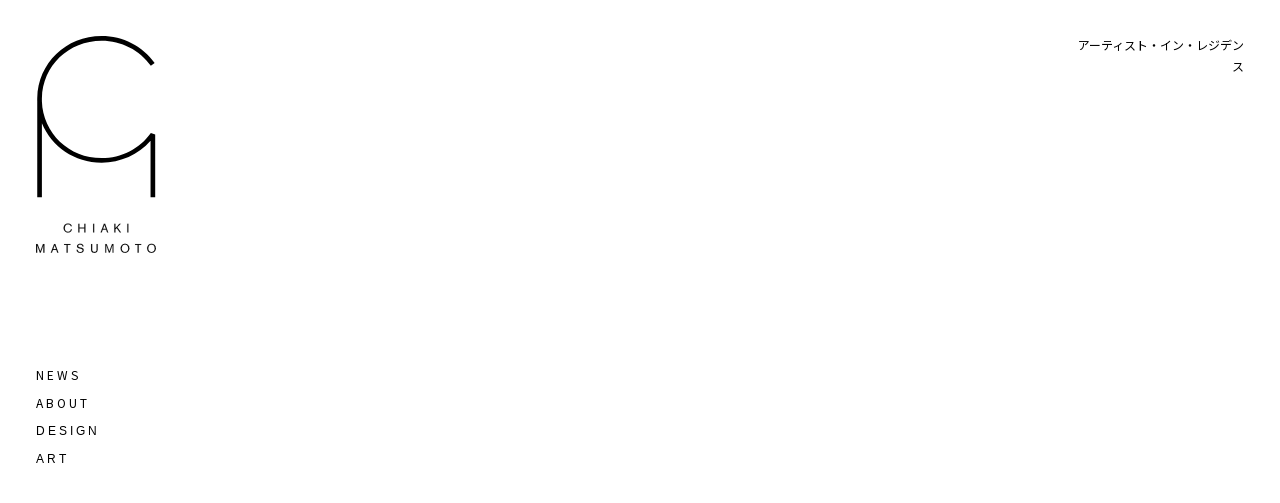

--- FILE ---
content_type: text/css
request_url: https://chiakimatsumoto.com/wp-content/themes/chiaki_theme/css/reset.css
body_size: 835
content:
@charset "UTF-8";
/*===================================
  reset CSS
===================================*/
/* http://meyerweb.com/eric/tools/css/reset/ 
   v2.0 | 20110126
   License: none (public domain)
*/
html, body, div, span, applet, object, iframe,
h1, h2, h3, h4, h5, h6, p, blockquote, pre,
a, abbr, acronym, address, big, cite, code,
del, dfn, em, img, ins, kbd, q, s, samp,
small, strike, strong, sub, sup, tt, var,
b, u, i, center,
dl, dt, dd, ol, ul, li,
fieldset, form, label, legend,
table, caption, tbody, tfoot, thead, tr, th, td,
article, aside, canvas, details, embed, 
figure, figcaption, footer, header, hgroup, 
menu, nav, output, ruby, section, summary,
time, mark, audio, video {
    margin: 0;
    padding: 0;
    border: 0;
    font-size: 100%;
    font: inherit;
    vertical-align: baseline;
}
/* HTML5 display-role reset for older browsers */
article, aside, details, figcaption, figure, 
footer, header, hgroup, menu, nav, section, a {
    display: block;
}
body {
    line-height: 1;
}
ol, ul {
    list-style: none;
}
blockquote, q {
    quotes: none;
}
blockquote:before, blockquote:after,
q:before, q:after {
    content: '';
    content: none;
}
table {
    border-collapse: collapse;
    border-spacing: 0;
}
img {
    width: 100%;
    vertical-align: middle;
}

/*  reset
===================================*/
a:link,a:visited,a:hover,a:active{ 
    text-decoration:none;
    color: #000;
    -webkit-transition: 200ms ease-out;
    transition: 200ms ease-out;
}

/*アウトライン（青色の枠）を表示させない*/
.salon a:link,.salon a:visited,.salon a:hover,.salon a:active,
.styling a:link,.styling a:visited,.styling a:hover,.styling a:active,
.guest a:link,.guest a:visited,.guest a:hover,.guest a:active
{ outline: none;}

--- FILE ---
content_type: text/css
request_url: https://chiakimatsumoto.com/wp-content/themes/chiaki_theme/css/base_pc.css
body_size: 1751
content:


body {
	font-family: "Avenir", 'Noto Sans JP', sans-serif;
	font-size: 12px;
	line-height: 1.8;
    -webkit-overflow-scrolling: touch; /*慣性スクロール*/
      -webkit-text-size-adjust: 100%;
       -moz-osx-font-smoothing: grayscale; /*フォント滑らかに*/
        -webkit-font-smoothing: antialiased; /*フォント滑らかに*/
}

#template-single {
	padding: 36px 156px 36px 204px;
	position: relative;
}
#about_template,
.page_template {
	padding: 36px 36px 36px 204px;
	position: relative;
}

header {
	width: 192px;
	padding: 36px;
	top: 0;
	left: 0;
	bottom: 0;
	position: fixed;
	box-sizing: border-box;
	z-index: 100;
}
header h1 {
	margin-bottom: 108px;
	display: block;
}
#nav_menu {
	letter-spacing: 3.0px;
}
#nav_menu li button {
    margin: 0;
    padding: 0;
    color: #000;
    font-size: 12px;
    line-height: 2.4;
    letter-spacing: 3.0px;
    border: unset;
    background-color: unset;
}
.menu_height {
    line-height: 2.4;
}
#nav_menu > ul > li > a.active,
#nav_menu li.active button {
    font-weight: bold;
}
.accordionBox li {
	height: 0;
	padding-left: 8px;
	overflow: hidden;
	box-sizing: border-box;
	transition: .35s ease-in-out;
	letter-spacing: .08em;
}
.accordionBox.active li {
	height: 22px;
}
#nav_menu li.active > a {
	font-weight: bold;
}
.accordionBox li a {
	position: relative;
    -webkit-transition: .35s ease-in-out;
       -moz-transition: .35s ease-in-out;
            transition: .35s ease-in-out;
}
.accordionBox li a.active {
	padding-left: 8px;
}
.accordionBox li a:before {
	content: "";
	width: 4px;
	height: 1px;
	top: 50%;
	left: 0;
	transform: translateY(-50%);
	display: block;
	position: absolute;
	background-color: #333;
	opacity: 0;
    -webkit-transition: .35s ease-in-out;
       -moz-transition: .35s ease-in-out;
            transition: .35s ease-in-out;
}
.accordionBox li a.active:before {
	opacity: 1;
}

/*********************************************************/
/*** about_template ***/
/*********************************************************/
#about_template.statement {
	--container-width: 1340px;
	padding-top: 330px;
	padding-bottom: 330px;
}

body:not(.admin-bar) #about_template.statement {
	padding-top: 362px;
	padding-bottom: 362px;
}

.statement .splitBox {
	padding-top: 0;
}

.splitBox {
	max-width: var(--container-width);
	margin: auto;
	padding-top: 334px;
	display: grid;
	/* grid-template-columns: calc(56% - 20px) 44%; */
	grid-template-columns: 1fr 1fr;
	gap: 20px;
}
#about_template p a {
    display: inline-block;
}

.statement-section + .statement-section {
	margin-top: 108px;
}

.statement .text-en {
	line-height: 2;
}

.statement .text-ja {
	/* margin-top: -3px; */
	line-height: 2.5;
}

.statement-title {
	max-width: var(--container-width);
	margin: 0 auto 8px;
	letter-spacing: .1em;
}

/*********************************************************/
/*** news_template ***/
/*********************************************************/

.news_list {
    max-width: 1280px;
    margin: auto;
	padding-top: 334px;
}
.news_list > li {
	margin-bottom: 120px;
	position: relative;
}
.news_list > li > div {
	display: grid;
    display: -ms-grid;
    grid-template-columns: 20% 80%;
         -ms-grid-columns: 20% 80%;
}
.newsTxtBox {
	padding-left: 48px;
	padding-bottom: 36px;
}
.news_list .split {
	width: calc(100% - 36px);
	display: grid;
    display: -ms-grid;
    grid-template-columns: 50% 50%;
         -ms-grid-columns: 50% 50%;
	gap: 36px;
}
.news_link {
	left: calc(20% + 48px);
	bottom: -8px;
	position: absolute;
}
.news_link span {
	color: #7e0000;
}
.news_title {
	padding: 8px 0;
}
.news_text p {
	margin-bottom: 1em;
}
.news_text p:last-child {
    margin-bottom: 0em;
}
.news_date {
	margin-top: -5px;
}

/*********************************************************/
/*** statement ***/
/*********************************************************/

.statement .splitBox > .text_line {
	line-height: 3;
    top: -6px;
    position: relative;
}

/*********************************************************/
/*** 記事パーツ ***/
/*********************************************************/

.metaList span {
    font-size: 0.92em;
}
.metaList span:after {
    content: ":";
    margin: 0 4px;
}

/*********************************************************/
/*** 記事一覧 ***/
/*********************************************************/

#list_template {
	padding-top: 336px;
	padding-bottom: 336px;
}

body:not(.admin-bar) #list_template {
	padding-top: 368px;
	padding-bottom: 368px;
}

.listBox {
	display: flex;
	flex-wrap: wrap;
	gap: 24px;
}
.listBox > li {
	width: calc(25% - 18px);
	margin-bottom: 24px;
}
.listImgBox {
	width: 100%;
	padding-top: 100%;
	position: relative;
}
.works .listImgBox {
	padding-top: 0%;
}
.listImgBox img {
	height: 100%;
	top: 0;
	left: 0;
	right: 0;
	bottom: 0;
	position: absolute;
	object-fit: cover;
}
.works .listImgBox img {
	width: 100%;
	height: auto;
	position: relative;
}
.listTxtBox {
	height: 36px;
	margin-top: 12px;
	line-height: 1.4;
	overflow: hidden;
}

/*********************************************************/
/*** 記事詳細 ***/
/*********************************************************/

#article_template .metaBox {
	width: 176px;
	top: 34px;
	right: 36px;
	text-align: right;
	position: fixed;
}
.article_content {
	padding-right: 200px;
}
.article_content :is(.wp-block-image, p) {
	max-width: 750px;
	margin: 0 auto;
}
.article_content .wp-block-image {
	margin-bottom: 36px;
}
.BtnCate {
    margin-top: 36px;
}
.backBtn {
    font-size: 0.80em;
    text-align: right;
}

/*********************************************************/
/*** display: none; ***/
/*********************************************************/

.SP_Only { display: none !important; }


--- FILE ---
content_type: text/css
request_url: https://chiakimatsumoto.com/wp-content/themes/chiaki_theme/css/slder.css
body_size: 1163
content:

.swiper {
	top: 0;
    left: 204px;
    right: 0px;
    bottom: 0;
	position: absolute;
}
@media (max-width: 768px) {
	.swiper {
		top: 0;
		left: 0;
		right: 0;
		bottom: 0;
		transform: unset;
	}
}
.swiper li {
	background-color: #fff;
}
.swiper li button {
  top: calc(50% + 108px);
  left: 50%;
  transform: translate(-50%, -50%);
  position: absolute;
  letter-spacing: 2px;
  background: unset;
  border: unset;
  cursor: pointer;
  display: none;
}


/* アニメーション共通設定 */
.swiper ul > li.swiper-slide-visible > a,
.swiper img {
  animation-fill-mode: backwards;
  animation-duration: 4.6s;
  animation-timing-function: ease;
  animation-delay: 0.1s;
  animation-direction: normal;
}
.swiper ul > li > a { opacity: 0; }
.swiper ul > li.swiper-slide-visible > a {
	animation-name: Opacity;
	animation-iteration-count: infinite;
}
@keyframes Opacity {
   6% { opacity: 0; }
   12% { opacity: 1; }
   88% { opacity: 1; }
   96% { opacity: 0; }
}

/* クリップパスでのアニメーション */
/*.swiper img {
    width: 100%;
    height: 100%;
    object-fit: cover;
    overflow: hidden;
}*/
/*.swiper ul > li:nth-child(5n-4) img { clip-path: circle(60px at calc(18% + 0px) calc(24% - 0px)); }
.swiper ul > li:nth-child(5n-3) img { clip-path: circle(60px at calc(50% - 0px) calc(50% - 0px)); }
.swiper ul > li:nth-child(5n-2) img { clip-path: circle(60px at calc(84% + 0px) calc(12% - 0px)); }
.swiper ul > li:nth-child(5n-1) img { clip-path: circle(60px at calc(24% + 0px) calc(96% - 0px)); }
.swiper ul > li:nth-child(5n)   img { clip-path: circle(60px at calc(84% + 0px) calc(84% - 0px)); }
.swiper ul > li:nth-child(5n-4).swiper-slide-visible img { animation-name: loupeE; clip-path: circle(60px at calc(18% + 0px) calc(24% - 0px)); }
.swiper ul > li:nth-child(5n-3).swiper-slide-visible img { animation-name: loupeA; clip-path: circle(60px at calc(50% - 0px) calc(50% - 0px)); }
.swiper ul > li:nth-child(5n-2).swiper-slide-visible img { animation-name: loupeB; clip-path: circle(60px at calc(84% + 0px) calc(12% - 0px)); }
.swiper ul > li:nth-child(5n-1).swiper-slide-visible img { animation-name: loupeC; clip-path: circle(60px at calc(24% + 0px) calc(96% - 0px)); }
.swiper ul > li:nth-child(5n).swiper-slide-visible   img { animation-name: loupeD; clip-path: circle(60px at calc(84% + 0px) calc(84% - 0px)); }

@keyframes loupeA {
    0% { clip-path: circle(60px at calc(50% - 0px) calc(50% - 0px)); }
  100% { clip-path: circle(60px at calc(84% + 0px) calc(12% - 0px)); }
}
@keyframes loupeB {
    0% { clip-path: circle(60px at calc(84% + 0px) calc(12% - 0px)); }
  100% { clip-path: circle(60px at calc(24% + 0px) calc(96% - 0px)); }
}
@keyframes loupeC {
    0% { clip-path: circle(60px at calc(24% + 0px) calc(96% - 0px)); }
  100% { clip-path: circle(60px at calc(84% + 0px) calc(84% - 0px)); }
}
@keyframes loupeD {
    0% { clip-path: circle(60px at calc(84% + 0px) calc(84% - 0px)); }
  100% { clip-path: circle(60px at calc(18% + 0px) calc(24% - 0px)); }
}
@keyframes loupeE {
    0% { clip-path: circle(60px at calc(18% + 0px) calc(24% - 0px)); }
  100% { clip-path: circle(60px at calc(50% - 0px) calc(54% - 0px)); }
}*/

/* マスクでのアニメーション */
.swiper img {
  width: 100%;
  height: 100%;
  object-fit: cover;
  overflow: hidden;

  mask-image: url("../img/path_circle.svg");
  mask-repeat: no-repeat;
  mask-position: 0 0;
  mask-size: 122px;

  -webkit-mask-image: url("../img/path_circle.svg");
  -webkit-mask-repeat: no-repeat;
  -webkit-mask-position: 0 0;
  -webkit-mask-size: 122px;
}
.swiper ul > li:nth-child(5n-4) img { mask-position: 3% 18%; -webkit-mask-position: 3% 18%; }
.swiper ul > li:nth-child(5n-3) img { mask-position: 50% 50%; -webkit-mask-position: 50% 50%; }
.swiper ul > li:nth-child(5n-2) img { mask-position: 100% 4%; -webkit-mask-position: 100% 4%; }
.swiper ul > li:nth-child(5n-1) img { mask-position: 12% 106%; -webkit-mask-position: 12% 106%; }
.swiper ul > li:nth-child(5n)   img { mask-position: 100% 92%; -webkit-mask-position: 100% 92%; }
.swiper ul > li:nth-child(5n-4).swiper-slide-visible img { animation-name: loupeE; mask-position: 3% 18%; -webkit-mask-position: 3% 18%; }
.swiper ul > li:nth-child(5n-3).swiper-slide-visible img { animation-name: loupeA; mask-position: 50% 50%; -webkit-mask-position: 50% 50%; }
.swiper ul > li:nth-child(5n-2).swiper-slide-visible img { animation-name: loupeB; mask-position: 100% 4%; -webkit-mask-position: 100% 4%; }
.swiper ul > li:nth-child(5n-1).swiper-slide-visible img { animation-name: loupeC; mask-position: 12% 106%; -webkit-mask-position: 12% 106%; }
.swiper ul > li:nth-child(5n).swiper-slide-visible   img { animation-name: loupeD; mask-position: 100% 92%; -webkit-mask-position: 100% 92%; }

@keyframes loupeA {
    0% { mask-position: 50% 50%; -webkit-mask-position: 50% 50%; }
  100% { mask-position: 100% 4%; -webkit-mask-position: 100% 4%; }
}
@keyframes loupeB {
    0% { mask-position: 100% 4%; -webkit-mask-position: 100% 4%; }
  100% { mask-position: 12% 106%; -webkit-mask-position: 12% 106%; }
}
@keyframes loupeC {
    0% { mask-position: 12% 106%; -webkit-mask-position: 12% 106%; }
  100% { mask-position: 100% 92%; -webkit-mask-position: 100% 92%; }
}
@keyframes loupeD {
    0% { mask-position: 100% 92%; -webkit-mask-position: 100% 92%; }
  100% { mask-position: 3% 18%; -webkit-mask-position: 3% 18%; }
}
@keyframes loupeE {
    0% { mask-position: 3% 18%; -webkit-mask-position: 3% 18%; }
  100% { mask-position: 50% 54%; -webkit-mask-position: 50% 54%; }
}



--- FILE ---
content_type: text/css
request_url: https://chiakimatsumoto.com/wp-content/themes/chiaki_theme/style.css?ver=8e405ad2ac4b426a360d6f4094a0eea8
body_size: 52
content:
@charset "UTF-8";

/*
Theme Name: chiaki_theme
Theme URI: https://chiakimatsumoto.com/
Author: new open space
Description: chiaki_theme
Version: 1.0
Text Domain: chiaki_theme
*/

--- FILE ---
content_type: text/css
request_url: https://chiakimatsumoto.com/wp-content/themes/chiaki_theme/css/base_sp.css
body_size: 1968
content:


body {
	font-family: "Avenir", 'Noto Sans JP', sans-serif;
	font-size: 12px;
	line-height: 1.8;
    -webkit-overflow-scrolling: touch; /*慣性スクロール*/
      -webkit-text-size-adjust: 100%;
       -moz-osx-font-smoothing: grayscale; /*フォント滑らかに*/
        -webkit-font-smoothing: antialiased; /*フォント滑らかに*/
}
header {
	width: 100%;
    height: 108px;
	top: 0;
	left: 0;
	position: fixed;
	box-sizing: border-box;
	z-index: 100;
    transition: 0.4s ease;
    opacity: 1;
}
header.Mini {
    opacity: 0;
}
header h1 {
	width: 60px;
    height: 96px;
	top: 6px;
	left: 18px;
	position: absolute;
	display: block;
    box-sizing: border-box;
    z-index: 1000;
}
header h1 img {
	height: 100%;
}

/*********************************************************/
/*** nav_menu ***/
/*********************************************************/

#HamBtn {
    width   : 30px;
    height  : 35px;
    top     :  8px;
    right   : 12px;
    float   : right;
    cursor  : pointer;
    display : inline-block;
    position: fixed;
    border: none;
    background: none;
    z-index : 1000;
}
#HamBtn span {
    width             : 24px;
    padding-top       : 8px;
    right             : 4px;
    border-bottom     : solid 1px #444;
    display           : block;
    position          : absolute;
    -webkit-transition: .25s ease-in-out;
       -moz-transition: .25s ease-in-out;
            transition: .25s ease-in-out;
}
#HamBtn span:nth-child(1) { top:  2px; }
#HamBtn span:nth-child(2) { top: 10px; }
#HamBtn span:nth-child(3) { top: 18px; }

#HamBtn.Open span:nth-child(1) {
    top              : 10px;
    left             : 4px;
    -webkit-transform: rotate(-45deg);
       -moz-transform: rotate(-45deg);
            transform: rotate(-45deg);
}
#HamBtn.Open span:nth-child(2),
#HamBtn.Open span:nth-child(3) {
    top              : 10px;
    left             : 10px;
    -webkit-transform: rotate(45deg);
       -moz-transform: rotate(45deg);
            transform: rotate(45deg);
}
#nav_menu {
    padding-top: 120px;
	top: 0px;
	left: 0;
	right: 0;
	bottom: 0;
	display: block;
	position: fixed;
    text-align: right;
    background: #fff;
    overflow-x: hidden;
    overflow-y: scroll;
    transition: all 0.3s;
    -webkit-overflow-scrolling: touch;
	transform: translateX(108%);
    -webkit-transition: .35s ease-in-out;
       -moz-transition: .35s ease-in-out;
            transition: .35s ease-in-out;
    z-index: 100;
}
#nav_menu.Open { transform: translateX(0%) !important; }

#nav_menu li {
    padding: 0 24px;
    line-height: 2.4;
    letter-spacing: 3.0px;
}
#nav_menu .accordionBox li {
    height: 0;
    padding: 0;
    font-size: 0.9em !important;
	box-sizing: border-box;
    overflow: hidden;
    -webkit-transition: .35s ease-in-out;
       -moz-transition: .35s ease-in-out;
            transition: .35s ease-in-out;
							letter-spacing: .08em;
}
#nav_menu .accordionBox.active li {
    height: 22px;
}
#nav_menu li button {
    margin: 0;
    padding: 0;
    color: #000;
    font-size: 12px;
    line-height: 2.4;
    letter-spacing: 3.0px;
    border: unset;
    background-color: unset;
}
#nav_menu > ul > li > a.active,
#nav_menu li.active button {
    font-weight: bold;
}
.menu_height {
    line-height: 2.4;
}
.accordionBox.active ul {
    margin-top: -4px;
    margin-bottom: 4px;
}
.accordionBox li a {
    position: relative;
    -webkit-transition: .35s ease-in-out;
       -moz-transition: .35s ease-in-out;
            transition: .35s ease-in-out;
}
.accordionBox li a.active {
    padding-left: 8px;
    display: inline-block;
}
.accordionBox li a:before {
    content: "";
    width: 4px;
    height: 1px;
    top: 50%;
    left: 0;
    transform: translateY(-50%);
    display: block;
    position: absolute;
    background-color: #333;
    opacity: 0;
    -webkit-transition: .35s ease-in-out;
       -moz-transition: .35s ease-in-out;
            transition: .35s ease-in-out;
}
.accordionBox li a.active:before {
    opacity: 1;
}

/*********************************************************/
/*** about_template ***/
/*********************************************************/

#about_template {
	padding: 144px 22px 12px;
}
#about_template p,
.statement .splitBox > p {
    margin-bottom: 32px;
}
#about_template p a {
    display: inline-block;
}

.statement-section+.statement-section {
	margin-top: 48px;
}

.statement-title {
	/* max-width: var(--container-width); */
	margin: 0 auto 8px;
	letter-spacing: .1em;
}

/*********************************************************/
/*** news_template ***/
/*********************************************************/

#news_template {
    padding: 144px 22px 12px;
}
.news_list > li {
    padding-bottom: 48px;
}
.newsTxtBox {
    padding-top: 20px;
}
.news_list .split > div {
    padding-bottom: 16px;
}
.news_title {
    padding: 8px 0;
}
.news_link span {
    color: #7e0000;
}
.news_text p {
    margin-bottom: 1em;
}
.news_text p:last-child {
    margin-bottom: 0em;
}

/*********************************************************/
/*** 記事パーツ ***/
/*********************************************************/

.metaList span {
    top: -1px;
    font-size: 0.92em;
    position: relative;
}
.metaList span:after {
    content: ":";
    margin: 0 4px;
}

/*********************************************************/
/*** 記事一覧 ***/
/*********************************************************/

#list_template {
    padding: 136px 22px 60px;
}
.listBox {
    display: flex;
    flex-wrap: wrap;
    gap: 12px;
}
.listBox > li {
    width: calc(50% - 6px);
    padding-bottom: 24px;
}
.listImgBox {
    width: 100%;
    padding-top: 100%;
    position: relative;
}
.works .listImgBox {
    padding-top: 0%;
}
.listImgBox img {
    height: 100%;
    top: 0;
    left: 0;
    right: 0;
    bottom: 0;
    position: absolute;
    object-fit: cover;
}
.works .listImgBox img {
    width: 100%;
    height: auto;
    position: relative;
}
.listTxtBox {
    height: 36px;
    margin-top: 8px;
    line-height: 1.6;
    overflow: hidden;
}
.Category_Link {
    margin-bottom: 24px;
    letter-spacing: 1.0px;
}
.Category_Link li {
    margin-right: 8px;
    display: inline-block;
}
.Category_Link .Main {
    top: 1px;
    font-size: 1.08em;
    font-weight: bold;
    position: relative;
}
.Category_Link .active {
    border-bottom: solid 1px #888;
}

/*********************************************************/
/*** 記事詳細 ***/
/*********************************************************/

#article_template {
    padding: 132px 22px 60px;
}
#article_template .metaBox {
    margin-top: 24px;
}
.article_content .wp-block-image {
    margin-bottom: 23px !important;
}
.BtnCate {
    margin-top: 36px;
}
.backBtn {
    font-size: 0.80em;
    text-align: right;
}

/*********************************************************/
/*** display: none; ***/
/*********************************************************/

.PC_Only { display: none !important; }


--- FILE ---
content_type: image/svg+xml
request_url: https://chiakimatsumoto.com/wp-content/themes/chiaki_theme/img/logo_cm.svg
body_size: 3005
content:
<?xml version="1.0" encoding="UTF-8"?><svg id="_イヤー_2" xmlns="http://www.w3.org/2000/svg" viewBox="0 0 221.29 400.15"><defs><style>.cls-1{stroke:#adaeae;stroke-miterlimit:10;stroke-width:.29px;}</style></defs><g id="rough"><g><path d="M211.79,178.85c-20.45,29-54.37,46.31-90.74,46.31-60.04,0-108.44-46.08-110.18-104.93v-5.63C12.07,54.97,60.02,8.59,121.05,8.59c36.36,0,70.28,17.31,90.74,46.31l7.02-4.95C196.74,18.67,160.2,0,121.05,0,55.28,0,3.62,50.03,2.29,114.36h0v.23c-.01,.77-.06,1.52-.06,2.29,0,1.16,.02,2.32,.06,3.47v177.1H10.87V161.05c17.57,42.9,60.1,72.69,110.18,72.69,34.97,0,67.83-14.93,90.18-40.41v104.12h8.59v-115.77l-8.03-2.83Z"/><g><g><path class="cls-1" d="M64.11,351.03c-.55-2.21-2.71-3.68-5.12-3.68-4.01,0-5.83,3.2-5.83,6.77s1.82,6.78,5.83,6.78c2.8,0,4.92-1.93,5.3-4.8l2.25,.28c-1.15,6.04-8.66,8.63-13.55,3.6-1.24-1.28-1.96-3.03-2.11-4.81-.45-5.61,2.72-9.55,8.11-9.55,3.48,0,6.37,1.68,7.35,5.01l-2.23,.41Z"/><path class="cls-1" d="M78.13,346.03h2.14v6.87h8.92v-6.87h2.14v16.21h-2.14v-7.47h-8.92v7.47h-2.14v-16.21Z"/><path class="cls-1" d="M105.25,346.03h2.14v16.21h-2.14v-16.21Z"/><path class="cls-1" d="M125.2,346.03h2.28l5.87,16.21h-2.3l-1.73-4.97h-6.14l-1.87,4.97h-2.3l6.19-16.21Zm1.14,2.66h-.05l-2.45,6.72h4.82l-2.32-6.72Z"/><path class="cls-1" d="M144.24,346.03h2.14v7.85l7.72-7.85h2.64l-6.51,6.69,6.75,9.51h-2.59l-5.64-7.97-2.37,2.32v5.65h-2.14v-16.21Z"/><path class="cls-1" d="M168.31,346.03h2.14v16.21h-2.14v-16.21Z"/></g><g><path class="cls-1" d="M.15,383.38H2.96l4.96,13.15,4.96-13.15h2.82v16.21h-2.14v-13.05h-.05l-4.73,13.05h-1.72l-4.74-13.05h-.04v13.05H.15v-16.21Z"/><path class="cls-1" d="M33.32,383.38h2.28l5.87,16.21h-2.3l-1.73-4.97h-6.14l-1.87,4.97h-2.29l6.18-16.21Zm1.14,2.66h-.04l-2.46,6.72h4.82l-2.32-6.72Z"/><path class="cls-1" d="M56.46,385.24h-4.87v-1.86h11.88v1.86h-4.87v14.35h-2.14v-14.35Z"/><path class="cls-1" d="M85.66,388.14c-.11-2.39-1.93-3.43-4.19-3.43-1.53,0-3.63,.52-3.63,2.44,0,4.27,10.29,1.07,10.29,7.83,0,3.43-3.16,5.03-6.23,5.03-3.85,0-6.9-1.52-7.17-5.67l2.33-.2c.11,2.94,1.95,4.15,4.75,4.15,2.05,0,4.01-.94,4.01-3.23,0-4.46-10.29-1.44-10.29-7.44,0-3.15,3.01-4.63,5.81-4.63,3.34,0,6.07,1.53,6.53,5.06l-2.2,.11Z"/><path class="cls-1" d="M113.75,394.26c0,3.69-2.36,5.74-6.16,5.74s-6.17-2.05-6.17-5.74v-10.88h2.14v10.51c0,2.27,1.8,4.24,4.06,4.23,2.78-.01,3.99-1.42,3.99-4.23v-10.51h2.14v10.88Z"/><path class="cls-1" d="M127.5,383.38h2.82l4.96,13.15,4.96-13.15h2.82v16.21h-2.14v-13.05h-.04l-4.74,13.05h-1.72l-4.74-13.05h-.04v13.05h-2.14v-16.21Z"/><path class="cls-1" d="M163.31,383c5.92-.41,9.42,3.68,8.9,9.63-.34,3.88-3.4,7.07-7.28,7.34-5.92,.41-9.44-3.69-8.91-9.64,.34-3.88,3.4-7.06,7.29-7.33Zm.81,15.27c4,0,5.82-3.21,5.82-6.78s-1.82-6.78-5.82-6.78-5.83,3.21-5.83,6.78,1.82,6.78,5.83,6.78Z"/><path class="cls-1" d="M187.25,385.24h-4.87v-1.86h11.89v1.86h-4.88v14.35h-2.14v-14.35Z"/><path class="cls-1" d="M212.18,383c5.92-.42,9.43,3.68,8.91,9.63-.34,3.88-3.4,7.07-7.28,7.34-5.92,.42-9.44-3.69-8.92-9.64,.34-3.88,3.4-7.06,7.29-7.33Zm.81,15.27c4,0,5.82-3.21,5.82-6.78s-1.82-6.78-5.82-6.78-5.83,3.21-5.83,6.78,1.82,6.78,5.83,6.78Z"/></g></g></g></g></svg>

--- FILE ---
content_type: application/javascript
request_url: https://chiakimatsumoto.com/wp-content/themes/chiaki_theme/js/base.js
body_size: 405
content:

// /*********************************************************/

// SPでのハンバーガーメニューとナビの開閉
function Open(){
    var element 　　　= document.getElementById( "HamBtn" ) ;
    var check   　　　= element.classList.contains( "Open" ) ;
    console.log(check);

    if (check === false) {
        $("#HamBtn, #nav_menu") .addClass("Open");
    } else {
        $("#HamBtn, #nav_menu") .removeClass("Open");
    }
}

// /*********************************************************/

  // ヘッダーメニュー 上下する動き
  var windowWidth = $(window).width();
  var windowSm = 768;
  if (windowWidth < windowSm) {
    var startPos = 0,winScrollTop = 0;
    $(window).on('scroll',function(){
        winScrollTop = $(this).scrollTop();
        if (winScrollTop >= 96) {
          if (winScrollTop >= startPos) {
              $('.headerJS').addClass('Mini');
          } else {
              $('.headerJS').removeClass('Mini');
          }
          startPos = winScrollTop;
        }
    });
  }

// /*********************************************************/



--- FILE ---
content_type: application/javascript
request_url: https://chiakimatsumoto.com/wp-content/themes/chiaki_theme/js/bottom.js
body_size: 560
content:

// /*********************************************************/

$(".listBox > li").addClass("ScrJS");

// /*********************************************************/

// 「waypoints」のスクロールアニメーション 繰り返し無し
// $('.ScrJS').waypoint(function(direction){
//     var activePoint = $(this.element);
//     if (direction === 'down') {
//         activePoint.addClass('Mov');
//     }
// },{offset : '84%'});

// /*********************************************************/

function OpenD(){
    $(".accordionArt") .removeClass("active");
    $(".accordionDesign")  .addClass("active");
}

function OpenA(){
    $(".accordionDesign") .removeClass("active");
    $(".accordionArt")  .addClass("active");
}

// /*********************************************************/

// Masonry. 20250422.
(() => {
	const listContainer = document.querySelector('#list_template');
	if (!listContainer) {
		return;
	}

	const listBox = listContainer.querySelector('.listBox');

	const msnry = new Masonry(listBox, {
		itemSelector: '.listBox > li',
		columnWidth: '.listBox > li',
		percentPosition: true,
		gutter: 12,
		horizontalOrder: true,
		resize: true,
	});

	const PCMedia = window.matchMedia('(min-width: 821px)');
	function onResize() {
		if (PCMedia.matches) {
			msnry.option('gutter', 24);
		} else {
			msnry.option('gutter', 12);
		}
	}

	onResize();
	PCMedia.addListener(onResize);


})();
